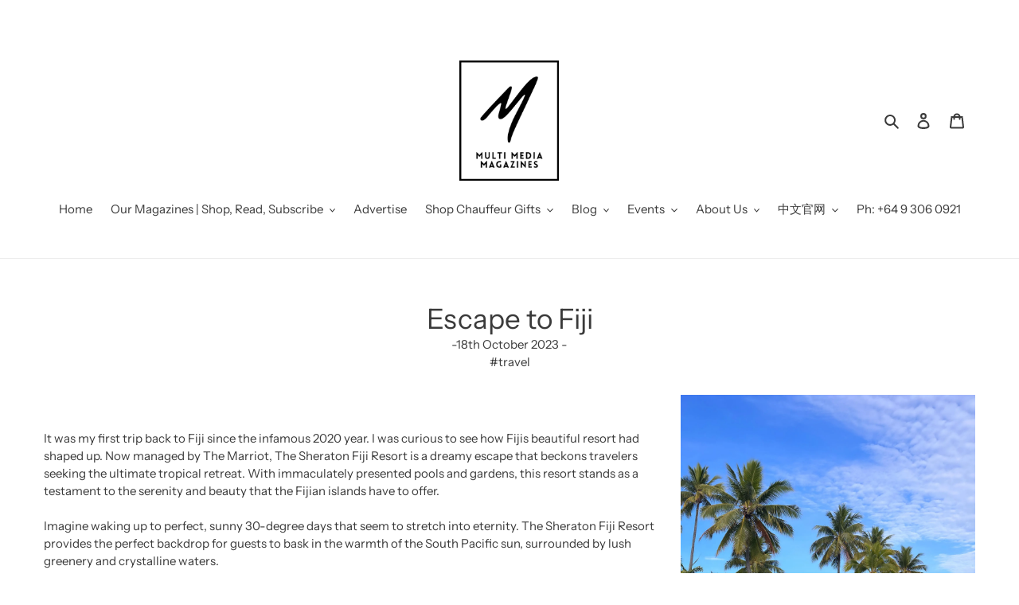

--- FILE ---
content_type: text/css
request_url: https://www.multimediamagazines.co.nz/cdn/shop/t/1/assets/gem-page-102818119831.css?v=30782609475428288991697575142
body_size: -333
content:
#e-1697574651848 h1,#e-1697574651848 h2,#e-1697574651848 h3,#e-1697574651848 h4,#e-1697574651848 h5,#e-1697574651848 h6{text-align:inherit!important;margin:0!important;padding:0!important}#e-1697574651848 .text-edit ul{list-style:disc inside!important}#e-1697574651848 .text-edit ol{list-style:decimal inside!important}#e-1697574651848 .text-edit ul li,#e-1697574651848 .text-edit ol li{list-style:inherit!important}#e-1697574651848 .text-edit font{font-size:inherit!important}#r-1697575055756{padding-bottom:10px;width:100%}#r-1697575055756.gf_row-fluid{transform:none!important;margin-left:-50vw!important}#r-1697575055756>.gf_column{min-height:1px}#e-1697574744584 h1,#e-1697574744584 h2,#e-1697574744584 h3,#e-1697574744584 h4,#e-1697574744584 h5,#e-1697574744584 h6{text-align:inherit!important;margin:0!important;padding:0!important}#e-1697574744584 .text-edit ul{list-style:disc inside!important}#e-1697574744584 .text-edit ol{list-style:decimal inside!important}#e-1697574744584 .text-edit ul li,#e-1697574744584 .text-edit ol li{list-style:inherit!important}#e-1697574744584 .text-edit>p{font-size:inherit!important;font-family:inherit!important;text-align:inherit!important;color:inherit!important;margin:0!important;padding:0!important}#e-1697574744584 .text-edit font{font-size:inherit!important}#e-1697574726672 a{display:block}#e-1697574726672 .gf_image{width:100%;height:auto}@media (max-width: 767px){#e-1697574726672 .gf_image{width:350%!important;height:350px!important}}@media (max-width: 991px) and (min-width: 768px){#e-1697574726672 .gf_image{width:350%!important;height:350px!important}}@media (max-width: 1199px) and (min-width: 992px){#e-1697574726672 .gf_image{width:350%!important;height:350px!important}}@media (min-width: 1200px){#e-1697574726672 .gf_image{width:350%!important;height:350px!important}}@media (width: 767.2px){#e-1697574726672 .gf_image{width:350%!important;height:350px!important}}#e-1697575093125 .gf_separator{margin-top:10px!important;padding-bottom:10px!important;border-bottom:none!important;border-left:none!important;border-right:none!important}#e-1697575093125 .elm{font-size:0px}#e-1697574795417 a{display:block}#e-1697574795417 .gf_image{width:100%;height:auto}@media (max-width: 767px){#e-1697574795417 .gf_image{width:350%!important;height:350px!important}}@media (max-width: 991px) and (min-width: 768px){#e-1697574795417 .gf_image{width:350%!important;height:350px!important}}@media (max-width: 1199px) and (min-width: 992px){#e-1697574795417 .gf_image{width:350%!important;height:350px!important}}@media (min-width: 1200px){#e-1697574795417 .gf_image{width:350%!important;height:350px!important}}@media (width: 767.2px){#e-1697574795417 .gf_image{width:350%!important;height:350px!important}}
/*# sourceMappingURL=/cdn/shop/t/1/assets/gem-page-102818119831.css.map?v=30782609475428288991697575142 */
